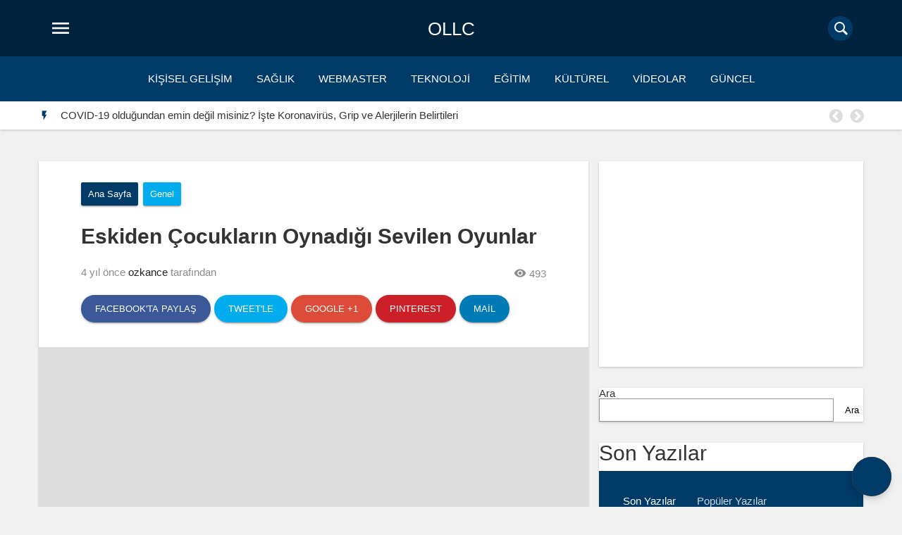

--- FILE ---
content_type: text/html; charset=UTF-8
request_url: https://ollc.net/2021/12/06/eskiden-cocuklarin-oynadigi-sevilen-oyunlar/
body_size: 17890
content:
<!DOCTYPE html>
<html lang="tr">
<head>
  <meta charset="UTF-8">
  <meta http-equiv="X-UA-Compatible" content="IE=edge">
  <meta name="viewport" content="width=device-width, initial-scale=1">
  <!-- The above 3 meta tags *must* come first in the head; any other head content must come *after* these tags -->
  <link rel="profile" href="https://gmpg.org/xfn/11" />
	<link rel="pingback" href="https://ollc.net/xmlrpc.php" />
    <!-- jQuery (necessary for Bootstrap's JavaScript plugins) -->
    <!-- HTML5 shim and Respond.js for IE8 support of HTML5 elements and media queries -->
    <!-- WARNING: Respond.js doesn't work if you view the page via file:// -->
    <!--[if lt IE 9]>
      <script src="https://oss.maxcdn.com/html5shiv/3.7.2/html5shiv.min.js"></scrip
      <script src="https://oss.maxcdn.com/respond/1.4.2/respond.min.js"></script>
    <![endif]-->
    <title>Eskiden Çocukların Oynadığı Sevilen Oyunlar &#8211; OLLC</title>
<meta name='robots' content='max-image-preview:large' />
<script type="text/javascript">
/* <![CDATA[ */
window._wpemojiSettings = {"baseUrl":"https:\/\/s.w.org\/images\/core\/emoji\/15.0.3\/72x72\/","ext":".png","svgUrl":"https:\/\/s.w.org\/images\/core\/emoji\/15.0.3\/svg\/","svgExt":".svg","source":{"concatemoji":"https:\/\/ollc.net\/wp-includes\/js\/wp-emoji-release.min.js?ver=6.6.1"}};
/*! This file is auto-generated */
!function(i,n){var o,s,e;function c(e){try{var t={supportTests:e,timestamp:(new Date).valueOf()};sessionStorage.setItem(o,JSON.stringify(t))}catch(e){}}function p(e,t,n){e.clearRect(0,0,e.canvas.width,e.canvas.height),e.fillText(t,0,0);var t=new Uint32Array(e.getImageData(0,0,e.canvas.width,e.canvas.height).data),r=(e.clearRect(0,0,e.canvas.width,e.canvas.height),e.fillText(n,0,0),new Uint32Array(e.getImageData(0,0,e.canvas.width,e.canvas.height).data));return t.every(function(e,t){return e===r[t]})}function u(e,t,n){switch(t){case"flag":return n(e,"\ud83c\udff3\ufe0f\u200d\u26a7\ufe0f","\ud83c\udff3\ufe0f\u200b\u26a7\ufe0f")?!1:!n(e,"\ud83c\uddfa\ud83c\uddf3","\ud83c\uddfa\u200b\ud83c\uddf3")&&!n(e,"\ud83c\udff4\udb40\udc67\udb40\udc62\udb40\udc65\udb40\udc6e\udb40\udc67\udb40\udc7f","\ud83c\udff4\u200b\udb40\udc67\u200b\udb40\udc62\u200b\udb40\udc65\u200b\udb40\udc6e\u200b\udb40\udc67\u200b\udb40\udc7f");case"emoji":return!n(e,"\ud83d\udc26\u200d\u2b1b","\ud83d\udc26\u200b\u2b1b")}return!1}function f(e,t,n){var r="undefined"!=typeof WorkerGlobalScope&&self instanceof WorkerGlobalScope?new OffscreenCanvas(300,150):i.createElement("canvas"),a=r.getContext("2d",{willReadFrequently:!0}),o=(a.textBaseline="top",a.font="600 32px Arial",{});return e.forEach(function(e){o[e]=t(a,e,n)}),o}function t(e){var t=i.createElement("script");t.src=e,t.defer=!0,i.head.appendChild(t)}"undefined"!=typeof Promise&&(o="wpEmojiSettingsSupports",s=["flag","emoji"],n.supports={everything:!0,everythingExceptFlag:!0},e=new Promise(function(e){i.addEventListener("DOMContentLoaded",e,{once:!0})}),new Promise(function(t){var n=function(){try{var e=JSON.parse(sessionStorage.getItem(o));if("object"==typeof e&&"number"==typeof e.timestamp&&(new Date).valueOf()<e.timestamp+604800&&"object"==typeof e.supportTests)return e.supportTests}catch(e){}return null}();if(!n){if("undefined"!=typeof Worker&&"undefined"!=typeof OffscreenCanvas&&"undefined"!=typeof URL&&URL.createObjectURL&&"undefined"!=typeof Blob)try{var e="postMessage("+f.toString()+"("+[JSON.stringify(s),u.toString(),p.toString()].join(",")+"));",r=new Blob([e],{type:"text/javascript"}),a=new Worker(URL.createObjectURL(r),{name:"wpTestEmojiSupports"});return void(a.onmessage=function(e){c(n=e.data),a.terminate(),t(n)})}catch(e){}c(n=f(s,u,p))}t(n)}).then(function(e){for(var t in e)n.supports[t]=e[t],n.supports.everything=n.supports.everything&&n.supports[t],"flag"!==t&&(n.supports.everythingExceptFlag=n.supports.everythingExceptFlag&&n.supports[t]);n.supports.everythingExceptFlag=n.supports.everythingExceptFlag&&!n.supports.flag,n.DOMReady=!1,n.readyCallback=function(){n.DOMReady=!0}}).then(function(){return e}).then(function(){var e;n.supports.everything||(n.readyCallback(),(e=n.source||{}).concatemoji?t(e.concatemoji):e.wpemoji&&e.twemoji&&(t(e.twemoji),t(e.wpemoji)))}))}((window,document),window._wpemojiSettings);
/* ]]> */
</script>
<style id='wp-emoji-styles-inline-css' type='text/css'>

	img.wp-smiley, img.emoji {
		display: inline !important;
		border: none !important;
		box-shadow: none !important;
		height: 1em !important;
		width: 1em !important;
		margin: 0 0.07em !important;
		vertical-align: -0.1em !important;
		background: none !important;
		padding: 0 !important;
	}
</style>
<link rel='stylesheet' id='wp-block-library-css' href='https://ollc.net/wp-includes/css/dist/block-library/style.min.css?ver=6.6.1' type='text/css' media='all' />
<style id='classic-theme-styles-inline-css' type='text/css'>
/*! This file is auto-generated */
.wp-block-button__link{color:#fff;background-color:#32373c;border-radius:9999px;box-shadow:none;text-decoration:none;padding:calc(.667em + 2px) calc(1.333em + 2px);font-size:1.125em}.wp-block-file__button{background:#32373c;color:#fff;text-decoration:none}
</style>
<style id='global-styles-inline-css' type='text/css'>
:root{--wp--preset--aspect-ratio--square: 1;--wp--preset--aspect-ratio--4-3: 4/3;--wp--preset--aspect-ratio--3-4: 3/4;--wp--preset--aspect-ratio--3-2: 3/2;--wp--preset--aspect-ratio--2-3: 2/3;--wp--preset--aspect-ratio--16-9: 16/9;--wp--preset--aspect-ratio--9-16: 9/16;--wp--preset--color--black: #000000;--wp--preset--color--cyan-bluish-gray: #abb8c3;--wp--preset--color--white: #ffffff;--wp--preset--color--pale-pink: #f78da7;--wp--preset--color--vivid-red: #cf2e2e;--wp--preset--color--luminous-vivid-orange: #ff6900;--wp--preset--color--luminous-vivid-amber: #fcb900;--wp--preset--color--light-green-cyan: #7bdcb5;--wp--preset--color--vivid-green-cyan: #00d084;--wp--preset--color--pale-cyan-blue: #8ed1fc;--wp--preset--color--vivid-cyan-blue: #0693e3;--wp--preset--color--vivid-purple: #9b51e0;--wp--preset--gradient--vivid-cyan-blue-to-vivid-purple: linear-gradient(135deg,rgba(6,147,227,1) 0%,rgb(155,81,224) 100%);--wp--preset--gradient--light-green-cyan-to-vivid-green-cyan: linear-gradient(135deg,rgb(122,220,180) 0%,rgb(0,208,130) 100%);--wp--preset--gradient--luminous-vivid-amber-to-luminous-vivid-orange: linear-gradient(135deg,rgba(252,185,0,1) 0%,rgba(255,105,0,1) 100%);--wp--preset--gradient--luminous-vivid-orange-to-vivid-red: linear-gradient(135deg,rgba(255,105,0,1) 0%,rgb(207,46,46) 100%);--wp--preset--gradient--very-light-gray-to-cyan-bluish-gray: linear-gradient(135deg,rgb(238,238,238) 0%,rgb(169,184,195) 100%);--wp--preset--gradient--cool-to-warm-spectrum: linear-gradient(135deg,rgb(74,234,220) 0%,rgb(151,120,209) 20%,rgb(207,42,186) 40%,rgb(238,44,130) 60%,rgb(251,105,98) 80%,rgb(254,248,76) 100%);--wp--preset--gradient--blush-light-purple: linear-gradient(135deg,rgb(255,206,236) 0%,rgb(152,150,240) 100%);--wp--preset--gradient--blush-bordeaux: linear-gradient(135deg,rgb(254,205,165) 0%,rgb(254,45,45) 50%,rgb(107,0,62) 100%);--wp--preset--gradient--luminous-dusk: linear-gradient(135deg,rgb(255,203,112) 0%,rgb(199,81,192) 50%,rgb(65,88,208) 100%);--wp--preset--gradient--pale-ocean: linear-gradient(135deg,rgb(255,245,203) 0%,rgb(182,227,212) 50%,rgb(51,167,181) 100%);--wp--preset--gradient--electric-grass: linear-gradient(135deg,rgb(202,248,128) 0%,rgb(113,206,126) 100%);--wp--preset--gradient--midnight: linear-gradient(135deg,rgb(2,3,129) 0%,rgb(40,116,252) 100%);--wp--preset--font-size--small: 13px;--wp--preset--font-size--medium: 20px;--wp--preset--font-size--large: 36px;--wp--preset--font-size--x-large: 42px;--wp--preset--spacing--20: 0.44rem;--wp--preset--spacing--30: 0.67rem;--wp--preset--spacing--40: 1rem;--wp--preset--spacing--50: 1.5rem;--wp--preset--spacing--60: 2.25rem;--wp--preset--spacing--70: 3.38rem;--wp--preset--spacing--80: 5.06rem;--wp--preset--shadow--natural: 6px 6px 9px rgba(0, 0, 0, 0.2);--wp--preset--shadow--deep: 12px 12px 50px rgba(0, 0, 0, 0.4);--wp--preset--shadow--sharp: 6px 6px 0px rgba(0, 0, 0, 0.2);--wp--preset--shadow--outlined: 6px 6px 0px -3px rgba(255, 255, 255, 1), 6px 6px rgba(0, 0, 0, 1);--wp--preset--shadow--crisp: 6px 6px 0px rgba(0, 0, 0, 1);}:where(.is-layout-flex){gap: 0.5em;}:where(.is-layout-grid){gap: 0.5em;}body .is-layout-flex{display: flex;}.is-layout-flex{flex-wrap: wrap;align-items: center;}.is-layout-flex > :is(*, div){margin: 0;}body .is-layout-grid{display: grid;}.is-layout-grid > :is(*, div){margin: 0;}:where(.wp-block-columns.is-layout-flex){gap: 2em;}:where(.wp-block-columns.is-layout-grid){gap: 2em;}:where(.wp-block-post-template.is-layout-flex){gap: 1.25em;}:where(.wp-block-post-template.is-layout-grid){gap: 1.25em;}.has-black-color{color: var(--wp--preset--color--black) !important;}.has-cyan-bluish-gray-color{color: var(--wp--preset--color--cyan-bluish-gray) !important;}.has-white-color{color: var(--wp--preset--color--white) !important;}.has-pale-pink-color{color: var(--wp--preset--color--pale-pink) !important;}.has-vivid-red-color{color: var(--wp--preset--color--vivid-red) !important;}.has-luminous-vivid-orange-color{color: var(--wp--preset--color--luminous-vivid-orange) !important;}.has-luminous-vivid-amber-color{color: var(--wp--preset--color--luminous-vivid-amber) !important;}.has-light-green-cyan-color{color: var(--wp--preset--color--light-green-cyan) !important;}.has-vivid-green-cyan-color{color: var(--wp--preset--color--vivid-green-cyan) !important;}.has-pale-cyan-blue-color{color: var(--wp--preset--color--pale-cyan-blue) !important;}.has-vivid-cyan-blue-color{color: var(--wp--preset--color--vivid-cyan-blue) !important;}.has-vivid-purple-color{color: var(--wp--preset--color--vivid-purple) !important;}.has-black-background-color{background-color: var(--wp--preset--color--black) !important;}.has-cyan-bluish-gray-background-color{background-color: var(--wp--preset--color--cyan-bluish-gray) !important;}.has-white-background-color{background-color: var(--wp--preset--color--white) !important;}.has-pale-pink-background-color{background-color: var(--wp--preset--color--pale-pink) !important;}.has-vivid-red-background-color{background-color: var(--wp--preset--color--vivid-red) !important;}.has-luminous-vivid-orange-background-color{background-color: var(--wp--preset--color--luminous-vivid-orange) !important;}.has-luminous-vivid-amber-background-color{background-color: var(--wp--preset--color--luminous-vivid-amber) !important;}.has-light-green-cyan-background-color{background-color: var(--wp--preset--color--light-green-cyan) !important;}.has-vivid-green-cyan-background-color{background-color: var(--wp--preset--color--vivid-green-cyan) !important;}.has-pale-cyan-blue-background-color{background-color: var(--wp--preset--color--pale-cyan-blue) !important;}.has-vivid-cyan-blue-background-color{background-color: var(--wp--preset--color--vivid-cyan-blue) !important;}.has-vivid-purple-background-color{background-color: var(--wp--preset--color--vivid-purple) !important;}.has-black-border-color{border-color: var(--wp--preset--color--black) !important;}.has-cyan-bluish-gray-border-color{border-color: var(--wp--preset--color--cyan-bluish-gray) !important;}.has-white-border-color{border-color: var(--wp--preset--color--white) !important;}.has-pale-pink-border-color{border-color: var(--wp--preset--color--pale-pink) !important;}.has-vivid-red-border-color{border-color: var(--wp--preset--color--vivid-red) !important;}.has-luminous-vivid-orange-border-color{border-color: var(--wp--preset--color--luminous-vivid-orange) !important;}.has-luminous-vivid-amber-border-color{border-color: var(--wp--preset--color--luminous-vivid-amber) !important;}.has-light-green-cyan-border-color{border-color: var(--wp--preset--color--light-green-cyan) !important;}.has-vivid-green-cyan-border-color{border-color: var(--wp--preset--color--vivid-green-cyan) !important;}.has-pale-cyan-blue-border-color{border-color: var(--wp--preset--color--pale-cyan-blue) !important;}.has-vivid-cyan-blue-border-color{border-color: var(--wp--preset--color--vivid-cyan-blue) !important;}.has-vivid-purple-border-color{border-color: var(--wp--preset--color--vivid-purple) !important;}.has-vivid-cyan-blue-to-vivid-purple-gradient-background{background: var(--wp--preset--gradient--vivid-cyan-blue-to-vivid-purple) !important;}.has-light-green-cyan-to-vivid-green-cyan-gradient-background{background: var(--wp--preset--gradient--light-green-cyan-to-vivid-green-cyan) !important;}.has-luminous-vivid-amber-to-luminous-vivid-orange-gradient-background{background: var(--wp--preset--gradient--luminous-vivid-amber-to-luminous-vivid-orange) !important;}.has-luminous-vivid-orange-to-vivid-red-gradient-background{background: var(--wp--preset--gradient--luminous-vivid-orange-to-vivid-red) !important;}.has-very-light-gray-to-cyan-bluish-gray-gradient-background{background: var(--wp--preset--gradient--very-light-gray-to-cyan-bluish-gray) !important;}.has-cool-to-warm-spectrum-gradient-background{background: var(--wp--preset--gradient--cool-to-warm-spectrum) !important;}.has-blush-light-purple-gradient-background{background: var(--wp--preset--gradient--blush-light-purple) !important;}.has-blush-bordeaux-gradient-background{background: var(--wp--preset--gradient--blush-bordeaux) !important;}.has-luminous-dusk-gradient-background{background: var(--wp--preset--gradient--luminous-dusk) !important;}.has-pale-ocean-gradient-background{background: var(--wp--preset--gradient--pale-ocean) !important;}.has-electric-grass-gradient-background{background: var(--wp--preset--gradient--electric-grass) !important;}.has-midnight-gradient-background{background: var(--wp--preset--gradient--midnight) !important;}.has-small-font-size{font-size: var(--wp--preset--font-size--small) !important;}.has-medium-font-size{font-size: var(--wp--preset--font-size--medium) !important;}.has-large-font-size{font-size: var(--wp--preset--font-size--large) !important;}.has-x-large-font-size{font-size: var(--wp--preset--font-size--x-large) !important;}
:where(.wp-block-post-template.is-layout-flex){gap: 1.25em;}:where(.wp-block-post-template.is-layout-grid){gap: 1.25em;}
:where(.wp-block-columns.is-layout-flex){gap: 2em;}:where(.wp-block-columns.is-layout-grid){gap: 2em;}
:root :where(.wp-block-pullquote){font-size: 1.5em;line-height: 1.6;}
</style>
<script type="text/javascript" src="https://ollc.net/wp-includes/js/jquery/jquery.min.js?ver=3.7.1" id="jquery-core-js"></script>
<script type="text/javascript" src="https://ollc.net/wp-includes/js/jquery/jquery-migrate.min.js?ver=3.4.1" id="jquery-migrate-js"></script>
<script type="text/javascript" id="simple-likes-public-js-js-extra">
/* <![CDATA[ */
var simpleLikes = {"ajaxurl":"https:\/\/ollc.net\/wp-admin\/admin-ajax.php","like":"Like","unlike":"Unlike"};
/* ]]> */
</script>
<script type="text/javascript" src="https://ollc.net/wp-content/themes/gmedia/dist/js/simple-likes-public.js?ver=0.5" id="simple-likes-public-js-js"></script>
<link rel="https://api.w.org/" href="https://ollc.net/wp-json/" /><link rel="alternate" title="JSON" type="application/json" href="https://ollc.net/wp-json/wp/v2/posts/63" /><link rel="canonical" href="https://ollc.net/2021/12/06/eskiden-cocuklarin-oynadigi-sevilen-oyunlar/" />
<link rel='shortlink' href='https://ollc.net/?p=63' />
<link rel="alternate" title="oEmbed (JSON)" type="application/json+oembed" href="https://ollc.net/wp-json/oembed/1.0/embed?url=https%3A%2F%2Follc.net%2F2021%2F12%2F06%2Feskiden-cocuklarin-oynadigi-sevilen-oyunlar%2F" />
<link rel="alternate" title="oEmbed (XML)" type="text/xml+oembed" href="https://ollc.net/wp-json/oembed/1.0/embed?url=https%3A%2F%2Follc.net%2F2021%2F12%2F06%2Feskiden-cocuklarin-oynadigi-sevilen-oyunlar%2F&#038;format=xml" />
<!-- Bu tema kanthemes.com tarafından ücretsiz olarak paylaşılmıştır. --><style type="text/css">
</style>
	
</head>
<body class="post-template-default single single-post postid-63 single-format-standard">
<link href="https://fonts.googleapis.com/icon?family=Material+Icons" rel="stylesheet">
	<link rel="stylesheet" type="text/css" href="https://ollc.net/wp-content/themes/gmedia/style.css"/>
	<link rel="stylesheet" type="text/css" href="https://ollc.net/wp-content/themes/gmedia/dist/slick/slick.css"/>
	<link rel="stylesheet" type="text/css" href="https://ollc.net/wp-content/themes/gmedia/dist/slick/slick-theme.css"/>
<header id="headerAll">
	<div id="header">
		<div class="container">
			<div class="row">
		
					
									<div class="menu-icon pull-left">
						<a href="#" id="hamburger-icon" class="buton-md more waves-effect" title="Menu">
							<i class="material-icons md-light"></i>
						</a>
					</div>
								
										<div class="logo pull-center">
						<h1 class="logoyok"><a class="logo-yok" href="https://ollc.net/" title="OLLC">OLLC</a></h1>
						</div>
					
					<div class="pull-right arama">
												<form  method="get" action="https://ollc.net/" class="search-bar">
							<input name="s" type="text" >
							<label>Arama</label>
							<span class="icon">
							  <i class="circle"></i>
							  <i class="line1"></i>
							  <i class="line2"></i>
							</span>
						</form>
				</div>
			</div>
		</div> 
	</div> 
	<div class="secondary-navbar">
		<div class="container">
			<div class="row">
				<div class="sec-menu-icon">
					<button class="waves-effect"><i class="material-icons md-light"></i></button> Menü
				</div>
				<div class="menu-ana-menu-container"><ul id="menu-ana-menu" class="secondaryheader"><li id="menu-item-115" class="menu-item menu-item-type-taxonomy menu-item-object-category menu-item-115"><a href="https://ollc.net/category/kisisel-gelisim/">Kişisel Gelişim</a></li>
<li id="menu-item-116" class="menu-item menu-item-type-taxonomy menu-item-object-category menu-item-116"><a href="https://ollc.net/category/saglik/">Sağlık</a></li>
<li id="menu-item-117" class="menu-item menu-item-type-taxonomy menu-item-object-category menu-item-117"><a href="https://ollc.net/category/webmaster/">Webmaster</a></li>
<li id="menu-item-118" class="menu-item menu-item-type-taxonomy menu-item-object-category menu-item-118"><a href="https://ollc.net/category/teknoloji/">Teknoloji</a></li>
<li id="menu-item-119" class="menu-item menu-item-type-taxonomy menu-item-object-category menu-item-119"><a href="https://ollc.net/category/egitim/">Eğitim</a></li>
<li id="menu-item-120" class="menu-item menu-item-type-taxonomy menu-item-object-category menu-item-120"><a href="https://ollc.net/category/kulturel/">Kültürel</a></li>
<li id="menu-item-121" class="menu-item menu-item-type-taxonomy menu-item-object-category menu-item-121"><a href="https://ollc.net/category/videolar/">Videolar</a></li>
<li id="menu-item-122" class="menu-item menu-item-type-taxonomy menu-item-object-category menu-item-122"><a href="https://ollc.net/category/guncel/">Güncel</a></li>
</ul></div>			</div>
		</div>
	</div>
		<div class="sondakika">
	<div class="container">
		<div class="row">
			<div class="sondakika-items">
				<div class="sondakika-label pull-left">
					<i class="material-icons">&#xE3E7;</i>
				</div>
											<div class="autoplay sondakika-item-group">
																	<div class="sondakika-item">
										<h2 class="entry-title"><a href="https://ollc.net/2021/12/06/covid-19-oldugundan-emin-degil-misiniz-iste-koronavirus-grip-ve-alerjilerin-belirtileri/" rel="bookmark" title="COVID-19 olduğundan emin değil misiniz? İşte Koronavirüs, Grip ve Alerjilerin Belirtileri">COVID-19 olduğundan emin değil misiniz? İşte Koronavirüs, Grip ve Alerjilerin Belirtileri</a></h2>
									</div>
																	<div class="sondakika-item">
										<h2 class="entry-title"><a href="https://ollc.net/2021/12/06/koronavirus-hakkinda-her-sey/" rel="bookmark" title="KORONAVİRÜS HAKKINDA HER ŞEY">KORONAVİRÜS HAKKINDA HER ŞEY</a></h2>
									</div>
																	<div class="sondakika-item">
										<h2 class="entry-title"><a href="https://ollc.net/2021/12/06/phpmyadmin-sifremi-unuttum-ne-yapmaliyim/" rel="bookmark" title="PhpMyAdmin Şifremi unuttum ne yapmalıyım?">PhpMyAdmin Şifremi unuttum ne yapmalıyım?</a></h2>
									</div>
																	<div class="sondakika-item">
										<h2 class="entry-title"><a href="https://ollc.net/2021/12/06/linux-ubuntu-grub-rescue-sorunu-ve-koklu-cozum/" rel="bookmark" title="Linux / Ubuntu Grub rescue sorunu ve köklü çözüm">Linux / Ubuntu Grub rescue sorunu ve köklü çözüm</a></h2>
									</div>
																	<div class="sondakika-item">
										<h2 class="entry-title"><a href="https://ollc.net/2021/12/06/arktik-uzerindeki-en-buyuk-ozon-deligi-kapandi/" rel="bookmark" title="Arktik üzerindeki en büyük ozon deliği kapandı.">Arktik üzerindeki en büyük ozon deliği kapandı.</a></h2>
									</div>
																	<div class="sondakika-item">
										<h2 class="entry-title"><a href="https://ollc.net/2021/12/06/yuz-maskesi-nasil-dogru-kullanilir/" rel="bookmark" title="Yüz Maskesi Nasıl Doğru Kullanılır?">Yüz Maskesi Nasıl Doğru Kullanılır?</a></h2>
									</div>
															</div>
							</div>
		</div>
	</div>
</div>
	</header>
		<div class="navbar">
			<div id="navbar-top" style="background: #fff url()no-repeat center center/cover">
				<div class="navbar-header">
					<h1><a href="https://ollc.net/" title="OLLC">OLLC</a></h1>
				</div>
				<div class="navbar-close">
					<button class="close-button btn circle waves-effect waves-light"><i class="material-icons"></i></button>
				</div>
			</div>
			<div class="divider"></div>
			 <div class="navbar-mid"><ul id="menu-acilir-menu" class="header-menu"><li id="menu-item-123" class="menu-item menu-item-type-taxonomy menu-item-object-category menu-item-123"><a href="https://ollc.net/category/egitim/">Eğitim</a></li>
<li id="menu-item-124" class="menu-item menu-item-type-taxonomy menu-item-object-category current-post-ancestor current-menu-parent current-post-parent menu-item-124"><a href="https://ollc.net/category/genel/">Genel</a></li>
<li id="menu-item-125" class="menu-item menu-item-type-taxonomy menu-item-object-category menu-item-125"><a href="https://ollc.net/category/guncel/">Güncel</a></li>
<li id="menu-item-126" class="menu-item menu-item-type-taxonomy menu-item-object-category menu-item-126"><a href="https://ollc.net/category/kisisel-gelisim/">Kişisel Gelişim</a></li>
<li id="menu-item-127" class="menu-item menu-item-type-taxonomy menu-item-object-category menu-item-127"><a href="https://ollc.net/category/kulturel/">Kültürel</a></li>
<li id="menu-item-128" class="menu-item menu-item-type-taxonomy menu-item-object-category menu-item-128"><a href="https://ollc.net/category/metafizik/">Metafizik</a></li>
<li id="menu-item-129" class="menu-item menu-item-type-taxonomy menu-item-object-category menu-item-129"><a href="https://ollc.net/category/saglik/">Sağlık</a></li>
<li id="menu-item-130" class="menu-item menu-item-type-taxonomy menu-item-object-category menu-item-130"><a href="https://ollc.net/category/teknoloji/">Teknoloji</a></li>
<li id="menu-item-131" class="menu-item menu-item-type-taxonomy menu-item-object-category menu-item-131"><a href="https://ollc.net/category/videolar/">Videolar</a></li>
<li id="menu-item-132" class="menu-item menu-item-type-taxonomy menu-item-object-category menu-item-132"><a href="https://ollc.net/category/webmaster/">Webmaster</a></li>
</ul></div>			        <div class="navbar-footer">

				<a rel="noreferrer noopener nofollow" target="_blank" href="https://www.kanthemes.com/" title="Kaliteli ve SEO Uyumlu Türkçe Wordpress Temaları">Wordpress Tema</a>

			 </div>
       		</div>
<div class="entry-top-fixed">
<div class="container">
<div class="row">
<div class="pull-left">
	<div class="menu-icon pull-left">
		<a href="#" id="hamburger-icon" class="buton-md more waves-effect" title="Menu">
			<i class="material-icons">menu</i>
		</a>
	</div>
<h1 class="entry-title">Eskiden Çocukların Oynadığı Sevilen Oyunlar</h1>
</div>
<div class="pull-right">
<span class="sl-wrapper"><a href="https://ollc.net/wp-admin/admin-ajax.php?action=process_simple_like&nonce=eb33715db0&post_id=63&disabled=true&is_comment=0" class="sl-button sl-button-63" data-nonce="eb33715db0" data-post-id="63" data-iscomment="0" title="Like"><i class="material-icons"></i><span class="sl-count">142</span></a><span id="sl-loader"></span></span></div>
</div>
</div>
</div>
<main id="main" role="main">
<div class="container">
    <div class="row">
				<div class="clearfix"></div>
		<div class="content col-md-8" id="mains">
			<div class="row">
				<article class="post-63 post type-post status-publish format-standard hentry category-genel">
					<div class="content-area">
						<header class="entry-header">
						<div class="entry-title-box">
							<ol id='breadcrumbs' itemscope itemtype='https://schema.org/BreadcrumbList'><li itemprop="itemListElement" itemscope itemtype="https://schema.org/ListItem" class="root"><a itemprop="item" class="active waves-effect btn" href="https://ollc.net"><span itemprop="name">Ana Sayfa</span></a><meta itemprop="position" content="1" /></li><li itemprop="itemListElement" itemscope itemtype="https://schema.org/ListItem">
					<a class="waves-effect waves-light btn twitter" href="https://ollc.net/category/genel/" itemprop="item"><span itemprop="name">Genel</span></a>
					<meta itemprop="position" content="2" />
				</li></ol>							<h1 class="entry-title">Eskiden Çocukların Oynadığı Sevilen Oyunlar</h1>
							<div class="entry-title-meta">
								<span class="entry-time timestamp"><time class="updated" datetime="2021-12-06T01:15:07+03:00">4 yıl önce</time></span>
								<a class="fn" rel="author" href="https://ollc.net/author/ozkance/">ozkance</a> tarafından
								<div class="pull-right">
									<i class="material-icons md-18">&#xE417;</i> 493								</div>
							</div>
							<div id="share" class="sharePost">
	<ul>
		<li><a class="btn waves-effect facebook" href="https://www.facebook.com/sharer/sharer.php?u=https://ollc.net/2021/12/06/eskiden-cocuklarin-oynadigi-sevilen-oyunlar/">Facebook'ta Paylaş</a></li>
		<li><a class="btn waves-effect twitter" href="https://www.twitter.com/intent/tweet?text=Eskiden Çocukların Oynadığı Sevilen Oyunlar via https://ollc.net/2021/12/06/eskiden-cocuklarin-oynadigi-sevilen-oyunlar/">Tweet'le</a></li>
		<li><a class="btn waves-effect google-plus" href="https://plus.google.com/share?url=https://ollc.net/2021/12/06/eskiden-cocuklarin-oynadigi-sevilen-oyunlar/">Google +1</a></li>
		<li><a class="btn waves-effect pinterest" href="https://pinterest.com/pin/create/button/?url=&media=&description=https://ollc.net/2021/12/06/eskiden-cocuklarin-oynadigi-sevilen-oyunlar/">Pınterest</a></li>
		<li><a class="btn waves-effect linkedin" href="https://mail.google.com/mail/u/0/?view=cm&fs=1&to&su=LeTekno: Eskiden Çocukların Oynadığı Sevilen Oyunlar&body=Bu yazıyı okumalısın https://ollc.net/2021/12/06/eskiden-cocuklarin-oynadigi-sevilen-oyunlar/ - kanthemes.com aracılığıyla&ui=2&tf=1">Mail</a></li>
	</ul>
</div>						</div>
												<div class="entry-image">
							<a href='https://ollc.net/2021/12/06/eskiden-cocuklarin-oynadigi-sevilen-oyunlar/' title='Eskiden Çocukların Oynadığı Sevilen Oyunlar'><img class="img-responsive" src="https://ollc.net/wp-content/themes/gmedia/images/thumbnail.png" alt="Eskiden Çocukların Oynadığı Sevilen Oyunlar" width='780' height='360' /></a>
						</div>
													<button class="btn more waves-effect"><span class="sl-wrapper"><a href="https://ollc.net/wp-admin/admin-ajax.php?action=process_simple_like&nonce=eb33715db0&post_id=63&disabled=true&is_comment=0" class="sl-button sl-button-63" data-nonce="eb33715db0" data-post-id="63" data-iscomment="0" title="Like"><i class="material-icons"></i><span class="sl-count">142</span></a><span id="sl-loader"></span></span></button>
						</header>
						
												
						<div class="entry entry-content">
														
<p></p>



<p><strong><em>YÖRESEL OYUNLAR</em></strong></p>



<p><strong>Bu sayfayı ziyaret edip de aşağıda detayları anlatılan oyunlardan oynayan acaba kaç kişi vardır? Televizyon icat edilmeden önce insanlar, en azından Yayalarlı insanlar bu oyunlarla eğlenirdi. Talk Show’cular yoktu o zaman. Çoğu unutuldu, ya da unutulmaya yüz tuttu. Belki birileri bu oyunları hala oynuyordur? Ya da oynamayı istiyordur? Hatırlamak ve hatırlatmak için aldık aşağıda, bildiğimiz kadarıyla anlattık.</strong></p>



<p><strong>KİBRİT KABI:</strong>&nbsp;Eskiden çocuklar kibrit kutularının resimli yüzleri yırtılarak kartlar oluşturulur ve oyunlar oynarlardı. Bu kartlarla 2 tür oyun oynanmakta idi. Birincisi 2 kişi ile oynanır ve kartlar karıştırılıp sırayla basılırdı. (bir çeşit pişti gibi ama vale yok.) Aynı resimli kart rastlarsa yerdeki kartları alırdı. İkinci oyun ise bir duvardan 70-80 cm yükseklikten kartlar duvara yaslayarak tutulur ve el çekilir, kart yere düşerdi. Diğer oyuncu ise aynı atış noktasından kendi kartını bırakırdı. Bırakılan kart diğer kartlardan birinin üzerinde kalırsa, yerdeki tüm kartlar o kartı atan oyuncunun onurdu.</p>



<p><strong>BİLYELİ ARABA</strong>: Bir dönem çok meşhur olan bir oyuncaktı. Tabii ki marketten yada oyuncakçıdan alınmaz, mühendislik kabiliyeti olanlar kendileri yaparlardı.&nbsp;Bu arabalarla yarışlar yapılırdı. Bu yarış parkuru daha çok köyden gocagöle giden hafif eğimli yol ile Cabarların oradan Dübekönü’ne inen yol idi. Yukarıda da söylediğimiz gibi biraz mühendislik kabiliyeti gerektirdiğinden ya büyüklerden yardım almak gerekiyordu ya da yaşça büyük çocukların oynayabileceği bir oyuncaktı. Yapılışı: 4 sopa,&nbsp;oturmaya yetecek kadar tahta, 3 bilye (rulman) (2’si aynı büyüklükte biri diğerlerinden farklı olabilir, büyük olması tercih sebebidir)&nbsp;&nbsp;ile bunları birbirine tutturacak kadar çivi bu oyuncak yapımı için yeterli idi. Bu 4 sopanın&nbsp;birisine büyük bilye takılır ve sopanın ortasına kadar bilye indirilir. Ama bu sopa bilyeye biraz zor geçmeli ki çabuk çıkmasın. Bu ön teker vazifesi görür. Bilyenin dağından solundan uzanan sopa ise dümen niyetine kullanılır.&nbsp;Diğer bir sopaya ise kalan 2 bilye takılır. Bunlar arka teker vazifesi görürler.Bu iki sopa diğer kullanılmayan 2 sopa ile birleştirilir ve tahtalar son kullanılan sopaların üzerine oturmaya uygun şekilde çiviyle tutturulur. Böylece 3 tekerlekli bir oyuncak ortaya çıkardı.</p>



<p><strong>UÇURTMA:</strong>&nbsp;Uçurtma yapmak ve uçurmak da eskiden çokça oynanan bir oyundu. Daha çok ilk bahar ve sonbaharda (rüzgarlı olması nedeniyle) oynanırdı. Uçurtmalar şimdiki gibi renkli şekilli değildi. Naylon poşetlerden, tütün naylonlarından elle yapılır ve genellikle 6’gen olurdu. Bu uçurtmalar daha çok harman yerlerinde uçurulurdu. Uçurtmanın düzgün uçması ve yükseğe çıkması itibar kaynağı idi. Rüzgar yetersiz gelince koşturarak uçurmak bir başka çözümdü.</p>



<p><strong>KEMİK:</strong>Özellikle mehtaplı gecelerde oynanan bu oyunda çocuklar iki gruba bölünürler. Gruplardan birisi diyelim ki “A” grubu, diğeri “B” grubu adını alır. Bir merkez belirlenir ve bir&nbsp;<strong>taş</strong>&nbsp;dikilir. Küçük beyaz bir kemik bulunur. Oyunculardan bir grup bu kemiği bir yere atar, ay ışığında her iki grup da bu kemiği aramaya koyulur. Kemiği önce bulan gruptan örneğin A grubu bulduysa, “A grubu B’ye bindiii” diye bağırır. A grubuna dahil olanlar, B grubundan kimi yakalarlarsa sırtına binerek kendilerini merkezdeki taşa kadar taşıtırlar. Yakalanmadan merkeze kadar koşanlar ise rakiplerini taşımaktan kurtulurlar. Oyun böylece sürüp gider.</p>



<p><strong>YÜZÜK</strong><strong>:&nbsp;</strong>Kış geceleri kadınlı erkekli erişkin grupları tarafından oynanan bir oyundur. Oyuna katılanlar iki gruba ayrılırlar, her gruptan bir kişi seçilir. Yazı tura atarak oyuna kimin başlayacağı belirlenir. Düz bir zeminde 10-12 parça çorap veya mendil serilir. Bunların birisinin altına gruptan 1 oyuncu tarafından yüzük saklanır. Diğer tarafın oyuncularından birisinden yüzüğün hangi parçanın (çorap veya mendil) altında olduğunu bilmesi istenir. Bulamazsa sıra aynı gruptan bir sonraki oyuncuya geçer. Yüzük bulunduğunda kaç parça örtü varsa o grubun hesabına o kadar puan yazılır. İlk açan kişi yüzüğü bulursa 20 puan alır. Önceden belirlenen 200-300 gibi bir puana ilk erişen grup oyunu kazanır. Kaybeden ekip diğer ekibe ziyafet vermek ya da başka bir isteklerini yerine getirmek durumundadır.</p>



<p><strong>ÇELİK ÇOMAK</strong>: 75-80cm uzunluğunda bir sopa [çomak) ve 20-25cm uzunluğunda küçük bir sopa (Çelik) ile oynanır. Küçük sopa yerde açılan küçük bir çukura dengeli bir biçimde konur. Çomakla altından karşıdaki kişiye olanca hızıyla atılır. Karşıdaki kişi çeliği yakalarsa atan kişi değişir. Yakalayamazsa çeliği yerden alır kazılan çukura doğru eliyle atar, ebe ise çeliği çukura yanaştırmamak için elindeki çomakla vurmaya çalışır. Attığı çelik çukura ne kadar uzakta olduğu çomakla ölçülür, bu mesafe bir çomak boyu ise ebe sayı alır, değilse ebe yer değişir. Bu sayıları neticesinde kararlaştırılan ceza verilir.</p>



<p><strong>GÖMME ÇELİK: </strong>Beş&nbsp;altı çocuk tarafından dışarıda yumuşak toprak zeminde oynanan bir oyundur. Her bir çocuk oyun alanında kendine bir köşe belirler. Tüm çocukların ellerinde birer sopa bulunur. Ayrıca tek bir küçük sopa da (çelik) vardır. Bir çocuk başka bir çocuğa çeliği atar, o da elindeki sopayla çeliği çeler. Çeliği atan çocuk çeliği almak için koşarken diğer çocuklar onun köşesine çukur kazıp sopalarını dikmeye çalışırlar. Çeliği kapan çocuk da arkadaşlarının boş köşelerine çeliği bırakmaya çalışır. Herkes hem sopasını dikip hem de kendi köşesini korumaya çalışırken sopasını dikemeyen ya da köşesine çelik bırakılan çocuk bir sonraki oyunda çeliği atacaktır. Oyun sonunda belirlenen derinliğe ulaşan çukura (örneğin 30-40 cm), o köşeyi korumakla görevli oyuncu indirilir. Çukurun kenarında biriken topraklar içinde oyuncu olduğu halde doldurulur ve sıkıştırılır. Oyuncu burada tek başına bırakılır ve ona oradan çıkması için kimse yardımcı olmaz.</p>



<p><strong>UZUN EŞŞEK</strong>:(Bu oyunu büyüklerde oynayabilir) 4 ve daha fazla insanla oynanır.Ebeler 90 derece eğilip birbirine kenetlenir.En baştaki oyuncu, ayakta ve bir ağaca yada duvara yaslanmış durumdadır.Diğerleri karşıdan koşarak diğerlerinin sırtına binerler.Ve mani okuyarak 1 den 5 e kadar bir rakam tutarlar.Diğerleri rakamı bilirse yer değiştirilir.</p>



<p><strong>KAZIK</strong>:Ağaçtan yapılmış kazıklar çamur ve çukur bir bölgeye saplanarak oynanır.Çamura saplanmış kazığı hem çamura saplayıp, hem deviren kazığı kazanı.Diğer oyuncu başka bir kazıkla oyuna devam eder.</p>



<p><strong>İP ATLAMA</strong>: Uzunca bir ipin uçlarından iki kişi tutarak düzenli bir biçimde ve yükseklikte sallarken diğerleri belli hareketlerle ipin yere indiği noktada üzerinden sıçrarlar. Ayağı ipe takılan ya da atlayamayan ipi sallayanlardan birinin yerine geçer. Oyun bu şekilde devam eder.</p>



<p><strong>İSTOP (STOP):</strong>&nbsp;Ebe kişi topu havaya atar ve oynayanlardan birinin ismini söyler. İsmi söylenen oyuncu topa doğru koşarken, diğerleri kaçmaya başlar. Adı söylenen kişi topu yere düşmeden yakalamaya çalışır. Topu yakaladığında “istop” diye bağırır. Bağırır bağırmaz, diğer oyuncular bulundukları yerlerde durmak zorundadırlar. Daha sonra topu yakalayan kişi topu oyunculardan birine doğru fırlatır, eğer vurmayı başarırsa oyunu kazanır</p>



<p><strong>MENDİL KAPMACA</strong>: Genellikle okulda öğretmenin gözetimi ve hakemliğinde oynanan bir oyundur.Çocuklar iki gruba ayrılır, arada belli bir mesafe bırakarak karşılıklı olarak yerlerini alırlar. Her oyuncunun rakibi karşısındaki oyuncudur. Bu iki grubun tam ortasında bir çocuk elinde mendille durur. Hakemin işaretiyle en baştan birinci sıradaki çocuklar mendili alıp kendi gruplarının bulunduğu yere rakibine yakalanmadan kaçırmaya çalışır. Eğer rakibine yakalanmadan mendili kaçırırsa rakip oyuncu kazanan grubun tarafına geçer. Mendili eline alan oyuncu rakibi tarafından yakalanırsa, bu durumda yakalayan kazanmış olur. Yakalanan oyuncu karşı takımın saflarına katılır. Tüm oyuncular birer kez yarıştıktan sonra takımların bulunduğu yerdeki oyuncular sayılır. En çok oyuncusu olan (kazanan rakibiyle kendi takımına geçtiğinden) takım yarışmayı kazanmış sayılır.</p>



<p><strong>ÇEMBER YARIŞI</strong>: Uzun ve kalın bir telin ucu halka şekline kıvırıp bir çemberin dışına geçirilir. Uzun telin diğer ucunu tutarak ayakta yürürüz. Yürüyünce çemberde önümüzde istediğimiz yönde yuvarlanır. Yuvarlanan çemberle en çok yol alan kazanır.</p>



<p><strong>ORTADA ŞIÇAN</strong>: Üç kişiyle oynanıp, iki kişi kenarda, bir kişi ortada olup, kenardakiler topu atıp ortadaki kişi almaya çalışır.</p>



<p><strong>BİRDİR BİR</strong>: Oyuncular belli aralıklarla eğilirler. Bir kişi baştan başlayarak herkesin üstünden atlamaya çalışır. Bu sırada atladığı kişi devrilmeden durabildiyse sıra ondadır ve atlamaya başlar. Atlayarak &nbsp;sona kadar giden kişi çömelir ve atlamadan başa döndüklerinde o takım kazanmış olur. Eğer, ilk baştaki atlayamazsa atlayana kadar devam eder.</p>



<p><strong>BEŞTAŞ:</strong>&nbsp;İki kişiyle oynanır. Oyunun malzemesi 5 adet misket büyüklüğünde yuvarlak taştır. Oyuna başlayan oyuncu&nbsp;<strong>beş</strong>&nbsp;taşı iki avucunun içine alıp salladıktan sonra yere bırakır. İçlerinden bir tanesini eline aldıktan sonra havaya fırlatır, aynı anda yerdeki taşları birini yerden avuçla alır ve aynı eliyle yukarıya fırlattığı taşı tutar. Önce tüm taşları birer birer; ikinci turda ikişer ikişer; daha sonra üçünü bir, diğerini tek olarak alır. Sonunda da yerdeki dört taşın hepsini bir defa da alır. Sonra bir elinin baş ve orta parmaklarını yere koyarak bir köprü yapar, diğer eliyle taşları yere fırlatır. İçlerinden birini eline alır ve onu yine havaya atarken yerdeki taşları anlaşmalarına göre ( iki ya da üç ) hamlede eliyle kurduğu köprünün altından geçirir. Hepsini geçirdiğinde oyunu kazanır. Bunları yaparken havaya fırlattığı taşı düşürürse, ya da yerdeki taşları alırken diğerlerine temas ederse oyun sırası diğer oyuncuya geçer.</p>



<p><strong>DOKUZ&nbsp;KİREMİT</strong>: Farklı büyüklükte&nbsp;<strong>dokuz</strong>&nbsp;<strong>taş</strong>&nbsp;(kayrak taşı) üst üste konulur. İki grupla oynanır. Bir grup taşları bekler, diğer grup elemanları sıra ile bezden sarılarak yapılmış yumruk büyüklüğünde bir topu &nbsp;atarak taşları devirmeye çalışır. Yığından&nbsp;<strong>taş</strong>&nbsp;yıkmayı başardıkları zaman kaçarlar. Bekçi olan grubun elemanları topu aralarında birbirlerine atarak kaçanları vurmaya çalışırlar. &nbsp;Vurulan oyundan çıkar. Kaçan grup elemanlarının hepsi vurulmadan taşları tekrar yığmayı başarırlarsa çul yapmış sayılırlar ve oyun yeniden başlar</p>



<p><strong>GOGA</strong>: Ortaya bir büyük taş parçası konulur ve üzerine çakıl taşı yerleştirilir. Her oyuncu eline büyük taşlar alır ve uzak mesafeden büyük taş parçasının üzerindeki çakıl taşını düşürmek için atış yapar. Taşı düşüren oyuncu ebeye yakalanmadan taşını alıp sırasına geçmek zorunda. Ancak ebe düşen çakıl taşını almadan kimseyi yakalayamaz. Bazen kafalar yarılsa da heyecanlı bir oyundu.</p>



<p><strong>SAKLAMBAÇ</strong>: Bir kişi ebe olup sesli olarak sayı sayar. Bu arada diğerleri saklanır.Ebe saymasını bitirdiyse dolaşıp bulduğu kişileri sobe diyerek belirtir.</p>



<p><strong>KÖREBE</strong>: Bir kişi ebe olup gözleri bağlanır, Bu arada diğerleri ebeye yakalanmamaya çalışır. Ebe bir oyuncuyu yakalarsa, yakalanan kişi ebe olur.</p>



<p><strong>ŞAKA (MİSKET-BİLYE)</strong>: Küçük cam topları ile çok çeşitli oyunları vardır. Bunların en bilineni HAMPA, VARGEL’dir. Hepsinde amaç karşı oyuncunun misketini almaktır.</p>



<p><strong>SALLANGIÇ (SALINCAK)</strong>: Eskiden özellikle bayramlarda, köyün sembolü haline gelen Çamın üstünde, (bahse konu bu tepe köyün Sivaslı tarafından girişinde ve büyükçe bir çam ağacının bulunduğu bir yerdi. Bugün bile hala bu isimle adlandırılır. Burada bulunan o çam ağacı bir şimşek çakması sonucu kurudu ve bugün yerinde yeller esiyor. 10-15 yıl kadar önce aynı alana çam ağaçları dikildi ancak eski çamın popülaritesi yok tabii ki) kızlar çamın dallarına kurdukları urgan’dan (kalın ip, halat) salıncaklarla sallanır ve eğlenirlerdi. Bu salıncak bildiklerimizden farklı idi.&nbsp; Normal salıncak gibi bağlanan ip üzerine minder yada tahta bir oturma alanı oluşturulur, bu alanın altından ilave bir ip uzatılır ve salıncağa binen kişiyi bir başkası bir sağa bir sola doğru sallardı.</p>



<p><strong>DÖNME DOLAP</strong>: Ortaya kalın ve yerden yüksekliği 1 metre olacak şekilde bir kazık çakılır, bunun üzerine de 3-4 metre uzunluğunda ve ortası yere çakılan kazığın ütüne girecek şekilde bir oyulmuş bir başka ağaç konurdu. Bir çeşit tahterevalliye benzeyen bu oyuncağın farkı 360 derece sağa sola dönebilmesi idi. Uzun ağaç parçasının uçlarına oyuncular asılarak bir birlerini yerden kaldırarak eğlenirlerdi.</p>



<p><strong>TİSKELEMBİÇ (FİSKELEMECE)</strong>: Bir kişi ebe olup elleri ile gözlerini ve yüzünü kapatır, diğer oyuncu ise parmakları ile ebenin yüzüne kapalı eline sert bir şekilde fiske vurur, sonrasında hızlı bir şekilde her iki ekinin aynı parmağını havaya kaldırır. (Örneğin Yüzük parmaklarını) Ebe ise fiskeyi yedikten sonra vuran oyuncunun hangi parmaklarını kaldıracağın tahmin ederek iki elinin aynı parmaklarını kaldırır. Bilirse fiske atma sırası ona geçer. Bilemezse bilinceye kadar fiske yer.</p>



<p><strong>KİBRİT ATMACA</strong>: 4 ve daha fazla sayıda kişi oynanır. Bir kibrit ve kıvratılarak sertleştirilmiş bir mendilden yapılan tura (Kırbaca benzer) oyunun malzemeleridir. Kibritin dik yüzünün birisine BEY, diğerine TURA yazılır. Oyuncular yere kibriti takla attırarak atarlar. Bu atış sonrasında kibritin bey tarafı üste gelecek şekilde dik durursa, atışı yapan kişi bey olur. Diğer oyuncunun da tura yazan kısmını dik getirdiğini varsayalım. Sırası gelen oyuncu kibriti atar ve konduramazsa, yani dik veya yatay şekilde durduramazsa bey tarafından ceza verilir. Bu ceza sınırlandırılabileceği gibi sınırsız da olur. Örneğin 10. Tura eline aldığı kırbaç haline getirilmiş mendil ile kibriti konduramayan oyuncunun avuçlarına 10 sefer vurur. Oyuncular kibriti kondurursa ceza almaktan kurtulur. Bey yada tura kısmını kondurduklarında ise beylik yada tura el değiştirir. Vuruş hızı turanın insafına kalmıştır. İlk başlarda insaflı vuran turacıların, oyun kızıştıkça vuruş şiddeti de artar.</p>



<p><strong>YUMRUK YUMRUK ÜSTÜNDE</strong>: 3-4 kişi ve güvenilir bir hakem yardımıyla oynanır. Bir oyuncu ebe olur ve yüzükoyun (yüzü yere bakacak şekilde) cenin vaziyetinde yatar. Diğer oyuncular ellerini yumruk yaparak ebenin sırtı üstünde üst üste koyarlar. Ebe en üstte kimin yumruğu olduğunu bilmeye çalışır. Bilirse bilinen kişi ebe olur. Bilemezse diğer oyuncular arı gibi vızlayarak, ebeyi gıdıklarlar. Hakemin onayı ile yeterli cezayı alan ebe yeniden tahminde bulunur.</p>



<p><strong>9 ÇÖP</strong> Dokuz adet çöp büyük bir çubuğun üzerine yerleştirilir ve çubuğun bir kısmı taşın üzerinde kalacak şekilde konulur. çubuğa bastığınızda çöpler havaya fırlar ve ebe o çöpleri dizmek için sağa sola koşuşmaya başlar. Bu arada diğer oyuncuları da yakalamak zorundadır.</p>
						</div>
												<div class="entry-footer">	
							<div class="divider"></div>
														<div class="clearfix"></div>
<div class="post-navigation">
			<div class="older-posts col-md-6">
			<i class="material-icons md-18"></i> <a href="https://ollc.net/2021/12/06/hayir-demenin-gucu-sevdiklerinize-bile/" rel="prev">Hayır Demenin Gücü &#8220;Sevdiklerinize bile!&#8221;</a>		</div>
				<div class="newer-posts col-md-6">
			<a href="https://ollc.net/2021/12/06/telefonumun-imei-numarasi-klonlandi-ne-yapabilirim/" rel="next">Telefonumun IMEI Numarası Klonlandı Ne Yapabilirim?</a> <i class="material-icons md-18"></i>
		</div>
	</div> 							<div class="divider"></div>
							<div class="related-posts">
<article id="post-113" class="post-home">	
			<div class="block-image pull-left">
												<a href='https://ollc.net/2021/12/06/covid-19-oldugundan-emin-degil-misiniz-iste-koronavirus-grip-ve-alerjilerin-belirtileri/' title='COVID-19 olduğundan emin değil misiniz? İşte Koronavirüs, Grip ve Alerjilerin Belirtileri'><img src="https://ollc.net/wp-content/uploads/2021/12/grip-250x200.jpg" alt="COVID-19 olduğundan emin değil misiniz? İşte Koronavirüs, Grip ve Alerjilerin Belirtileri" width='250' height='200'/></a>
								<div class="post-meta">
					<ul>
						<li><span class="sl-wrapper"><a href="https://ollc.net/wp-admin/admin-ajax.php?action=process_simple_like&nonce=eb33715db0&post_id=113&disabled=true&is_comment=0" class="sl-button sl-button-113" data-nonce="eb33715db0" data-post-id="113" data-iscomment="0" title="Like"><i class="material-icons"></i><span class="sl-count">1.58K</span></a><span id="sl-loader"></span></span></li>
						<li><i class="material-icons md-18">&#xE417;</i> 16806</li>
					</ul>
				</div>
			<a class="btn more waves-effect" href="https://ollc.net/2021/12/06/covid-19-oldugundan-emin-degil-misiniz-iste-koronavirus-grip-ve-alerjilerin-belirtileri/" title="COVID-19 olduğundan emin değil misiniz? İşte Koronavirüs, Grip ve Alerjilerin Belirtileri"><i class="material-icons md-20"></i></a>
		</div>
		<div class="post-header">
		<span class="entry-time timestamp"><i class="material-icons md-15"></i> <time class="updated" datetime="2021-12-06T01:37:57+03:00" >4 yıl önce	</time></span>
		<h2 class="entry-title"><a href="https://ollc.net/2021/12/06/covid-19-oldugundan-emin-degil-misiniz-iste-koronavirus-grip-ve-alerjilerin-belirtileri/" rel="bookmark" title="COVID-19 olduğundan emin değil misiniz? İşte Koronavirüs, Grip ve Alerjilerin Belirtileri">COVID-19 olduğundan emin değil misiniz? İşte Koronavirüs, Grip ve Alerjilerin Belirtileri</a></h2>
		<div class="entry-content">	
							<p>Uzmanlar, yeni koronavirüsün grip ve alerjiden farklı semptomlara sahip olduğunu söylüyor. Yeni koronavirüsün ana semptomları ateş, yorgunluk, kuru öksürük ve nefes darlığıdır. Alerjilerin daha kronik semptomları vardır ve hapşırma, hırıltı&#46;&#46;&#46;</p>
					</div>
	</div>
</article>			
 <article id="post-111" class="post-home">	
			<div class="block-image pull-left">
												<a href='https://ollc.net/2021/12/06/koronavirus-hakkinda-her-sey/' title='KORONAVİRÜS HAKKINDA HER ŞEY'><img src="https://ollc.net/wp-content/uploads/2021/12/f3a1f102-accc-4f16-93ca-7a0d3ac5c12d-250x200.jpg" alt="KORONAVİRÜS HAKKINDA HER ŞEY" width='250' height='200'/></a>
								<div class="post-meta">
					<ul>
						<li><span class="sl-wrapper"><a href="https://ollc.net/wp-admin/admin-ajax.php?action=process_simple_like&nonce=eb33715db0&post_id=111&disabled=true&is_comment=0" class="sl-button sl-button-111" data-nonce="eb33715db0" data-post-id="111" data-iscomment="0" title="Like"><i class="material-icons"></i><span class="sl-count">1.55K</span></a><span id="sl-loader"></span></span></li>
						<li><i class="material-icons md-18">&#xE417;</i> 3109</li>
					</ul>
				</div>
			<a class="btn more waves-effect" href="https://ollc.net/2021/12/06/koronavirus-hakkinda-her-sey/" title="KORONAVİRÜS HAKKINDA HER ŞEY"><i class="material-icons md-20"></i></a>
		</div>
		<div class="post-header">
		<span class="entry-time timestamp"><i class="material-icons md-15"></i> <time class="updated" datetime="2021-12-06T01:37:18+03:00" >4 yıl önce	</time></span>
		<h2 class="entry-title"><a href="https://ollc.net/2021/12/06/koronavirus-hakkinda-her-sey/" rel="bookmark" title="KORONAVİRÜS HAKKINDA HER ŞEY">KORONAVİRÜS HAKKINDA HER ŞEY</a></h2>
		<div class="entry-content">	
							<p>Coronavirus (Korona Virüsü) nedir? Çin&#8217;in Wuhan kentinde ortaya çıkan ve hızla yayılmaya başlayan yeni Coronavirüs tüm dünyanın teyakkuza geçmesine yol açtı. 2019-nCoV olarak adlandırılan bu yeni Coronavirüsü, öksürük, boğaz ağrısı&#46;&#46;&#46;</p>
					</div>
	</div>
</article>			
 <article id="post-109" class="post-home">	
			<div class="block-image pull-left">
												<a href='https://ollc.net/2021/12/06/phpmyadmin-sifremi-unuttum-ne-yapmaliyim/' title='PhpMyAdmin Şifremi unuttum ne yapmalıyım?'><img src="https://ollc.net/wp-content/uploads/2021/12/Sin-titulo-1-250x200.png" alt="PhpMyAdmin Şifremi unuttum ne yapmalıyım?" width='250' height='200'/></a>
								<div class="post-meta">
					<ul>
						<li><span class="sl-wrapper"><a href="https://ollc.net/wp-admin/admin-ajax.php?action=process_simple_like&nonce=eb33715db0&post_id=109&disabled=true&is_comment=0" class="sl-button sl-button-109" data-nonce="eb33715db0" data-post-id="109" data-iscomment="0" title="Like"><i class="material-icons"></i><span class="sl-count">1.60K</span></a><span id="sl-loader"></span></span></li>
						<li><i class="material-icons md-18">&#xE417;</i> 4196</li>
					</ul>
				</div>
			<a class="btn more waves-effect" href="https://ollc.net/2021/12/06/phpmyadmin-sifremi-unuttum-ne-yapmaliyim/" title="PhpMyAdmin Şifremi unuttum ne yapmalıyım?"><i class="material-icons md-20"></i></a>
		</div>
		<div class="post-header">
		<span class="entry-time timestamp"><i class="material-icons md-15"></i> <time class="updated" datetime="2021-12-06T01:36:26+03:00" >4 yıl önce	</time></span>
		<h2 class="entry-title"><a href="https://ollc.net/2021/12/06/phpmyadmin-sifremi-unuttum-ne-yapmaliyim/" rel="bookmark" title="PhpMyAdmin Şifremi unuttum ne yapmalıyım?">PhpMyAdmin Şifremi unuttum ne yapmalıyım?</a></h2>
		<div class="entry-content">	
							<p>1-SSH KOMUTLARI İLE Öncelikle hosting şirketinizden yardım alabilirsiniz. Hosting şirketiniz yoksa eminim ssh kullanıyorsunuzdur. Onun için Putty programını kullanarak SSH istemcisine bağlanın ve aşağıdaki işlemleri adım adım uygulayın. Siz phpmyadminin&#46;&#46;&#46;</p>
					</div>
	</div>
</article>			
 <article id="post-107" class="post-home">	
			<div class="block-image pull-left">
												<a href='https://ollc.net/2021/12/06/linux-ubuntu-grub-rescue-sorunu-ve-koklu-cozum/' title='Linux / Ubuntu Grub rescue sorunu ve köklü çözüm'><img src="https://ollc.net/wp-content/uploads/2021/12/mqdefault-250x180.jpg" alt="Linux / Ubuntu Grub rescue sorunu ve köklü çözüm" width='250' height='200'/></a>
								<div class="post-meta">
					<ul>
						<li><span class="sl-wrapper"><a href="https://ollc.net/wp-admin/admin-ajax.php?action=process_simple_like&nonce=eb33715db0&post_id=107&disabled=true&is_comment=0" class="sl-button sl-button-107" data-nonce="eb33715db0" data-post-id="107" data-iscomment="0" title="Like"><i class="material-icons"></i><span class="sl-count">1.57K</span></a><span id="sl-loader"></span></span></li>
						<li><i class="material-icons md-18">&#xE417;</i> 40870</li>
					</ul>
				</div>
			<a class="btn more waves-effect" href="https://ollc.net/2021/12/06/linux-ubuntu-grub-rescue-sorunu-ve-koklu-cozum/" title="Linux / Ubuntu Grub rescue sorunu ve köklü çözüm"><i class="material-icons md-20"></i></a>
		</div>
		<div class="post-header">
		<span class="entry-time timestamp"><i class="material-icons md-15"></i> <time class="updated" datetime="2021-12-06T01:35:14+03:00" >4 yıl önce	</time></span>
		<h2 class="entry-title"><a href="https://ollc.net/2021/12/06/linux-ubuntu-grub-rescue-sorunu-ve-koklu-cozum/" rel="bookmark" title="Linux / Ubuntu Grub rescue sorunu ve köklü çözüm">Linux / Ubuntu Grub rescue sorunu ve köklü çözüm</a></h2>
		<div class="entry-content">	
							<p>Windows yüklü bilgisayara Linux veya Ubuntu yüklediniz ve bu hatayı alıyorsanız aşağıdaki adımları izleyerek sorunu çözebilirsiniz. 1- windows cd. si veya usbsi hazırlama microsoft sitesinden bir windows 10 iso kalıbı&#46;&#46;&#46;</p>
					</div>
	</div>
</article>			
 </div>										<div class="divider"></div>
							<div id="comments" class="comments-area">
			<div id="respond">	
			<div class="post-title">
				<h3 class="title">Bir Cevap Yazın</h3>
			</div>	
			<a rel="nofollow" id="cancel-comment-reply-link" href="/2021/12/06/eskiden-cocuklarin-oynadigi-sevilen-oyunlar/#respond" style="display:none;">Cevabı iptal etmek için tıklayın.</a>							<p class="comment-notes">E-posta hesabınız yayınlanmayacak. Gerekli alanlar <span class="required">*</span> ile işaretlenmişlerdir</p>  
				<form action="https://ollc.net/wp-comments-post.php" method="post" class="comment-form" id="commentform">
					<div class="comment-input">
						<textarea name="comment" id="comment" cols="100%" rows="5" tabindex="4"></textarea>
						<span></span>
					</div>
					<div class="comment-input-group">
						<div class="comment-input">
							<label>Kullanıcı Adı: *</label>
							<input type="text" name="author" id="author" value="" aria-required='true' />
						</div>
						<div class="comment-input">
							<label>E-Posta: *</label>
							<input type="text" name="email" id="email" value="" aria-required='true' />
						</div>
						<div class="comment-input last">
							<label>Website:</label>
							<input type="text" name="url" id="Website" value="" />
						</div>
					</div>   
					<button name="submit" type="submit" id="submit" class="comment-submit" tabindex="5"/>Yorum Gönder</button>
					<input type='hidden' name='comment_post_ID' value='63' id='comment_post_ID' />
<input type='hidden' name='comment_parent' id='comment_parent' value='0' />
									</form>
					</div>
		<div id="respond">
            			<p class="no-comment"><i class="material-icons">sentiment_neutral</i> Bu yazıya henüz yorum yapılmamıştır, yazı hakkındaki düşüncelerinizi paylaşmaktan çekinmeyin.</p>
            	</div>
</div><!-- #comments .comments-area -->						</div>
					</div>
				</article>
							</div>
		</div>
		<div class="sidebar col-md-4 right-sidebar">	<div class="theiaStickySidebar">		<aside id="gm_facebook-like-widget-3" class="widgets widget_facebook_like">		<ul>
		<iframe src="https://www.facebook.com/plugins/likebox.php?href=https%3A%2F%2Fwww.facebook.com%2Fozkancelk&amp;width=345&amp;colorscheme=light&amp;show_faces=true&amp;stream=false&amp;header=false&amp;height=260" scrolling="no" frameborder="0" style="border:none; overflow:hidden; width:345px; height: 260px;" allowTransparency="true"></iframe>
		</ul>
		</aside><aside id="block-2" class="widgets widget_block widget_search"><form role="search" method="get" action="https://ollc.net/" class="wp-block-search__button-outside wp-block-search__text-button wp-block-search"    ><label class="wp-block-search__label" for="wp-block-search__input-1" >Ara</label><div class="wp-block-search__inside-wrapper " ><input class="wp-block-search__input" id="wp-block-search__input-1" placeholder="" value="" type="search" name="s" required /><button aria-label="Ara" class="wp-block-search__button wp-element-button" type="submit" >Ara</button></div></form></aside><aside id="block-3" class="widgets widget_block">
<div class="wp-block-group"><div class="wp-block-group__inner-container is-layout-flow wp-block-group-is-layout-flow">
<h2 class="wp-block-heading">Son Yazılar</h2>


<div class="widget tab-widget">		<!-- BEGIN WIDGET -->
		<div id="tab-menu">
			<div class="tabMenu">
				<ul>
					<li class="waves-effect"><a title="Son Yazılar" href="#">Son Yazılar</a></li>					<li class="waves-effect"><a title="Popular" href="#">Popüler Yazılar</a></li>					<li class="waves-effect"><a title="Tag" href="#">Tags</a></li>				</ul>
			</div>
			<div class="tabContainer">
								<div id="tab1" class="tabContent">
																	<div class="tabitem">
																						<div class="tabimage pull-left">
									<a href='https://ollc.net/2021/12/06/covid-19-oldugundan-emin-degil-misiniz-iste-koronavirus-grip-ve-alerjilerin-belirtileri/' title='COVID-19 olduğundan emin değil misiniz? İşte Koronavirüs, Grip ve Alerjilerin Belirtileri'><img decoding="async" src="https://ollc.net/wp-content/uploads/2021/12/grip-100x67.jpg" alt="COVID-19 olduğundan emin değil misiniz? İşte Koronavirüs, Grip ve Alerjilerin Belirtileri" width='100' height='67' /></a>
								</div>
														<div class="tabPost">
								<h2><a href='https://ollc.net/2021/12/06/covid-19-oldugundan-emin-degil-misiniz-iste-koronavirus-grip-ve-alerjilerin-belirtileri/' title='COVID-19 olduğundan emin değil misiniz? İşte Koronavirüs, Grip ve Alerjilerin Belirtileri'>COVID-19 olduğundan emin değil misiniz? İşte Koronavirüs, Grip ve Alerjilerin Belirtileri</a></h2>
								<i class="material-icons md-18">&#xE417;</i> 16806								<span class="tarih"><i class="material-icons md-15"></i> 4 yıl önce</span>
							</div>
						</div>
												<div class="tabitem">
																						<div class="tabimage pull-left">
									<a href='https://ollc.net/2021/12/06/koronavirus-hakkinda-her-sey/' title='KORONAVİRÜS HAKKINDA HER ŞEY'><img decoding="async" src="https://ollc.net/wp-content/uploads/2021/12/f3a1f102-accc-4f16-93ca-7a0d3ac5c12d-100x67.jpg" alt="KORONAVİRÜS HAKKINDA HER ŞEY" width='100' height='67' /></a>
								</div>
														<div class="tabPost">
								<h2><a href='https://ollc.net/2021/12/06/koronavirus-hakkinda-her-sey/' title='KORONAVİRÜS HAKKINDA HER ŞEY'>KORONAVİRÜS HAKKINDA HER ŞEY</a></h2>
								<i class="material-icons md-18">&#xE417;</i> 3109								<span class="tarih"><i class="material-icons md-15"></i> 4 yıl önce</span>
							</div>
						</div>
												<div class="tabitem">
																						<div class="tabimage pull-left">
									<a href='https://ollc.net/2021/12/06/phpmyadmin-sifremi-unuttum-ne-yapmaliyim/' title='PhpMyAdmin Şifremi unuttum ne yapmalıyım?'><img decoding="async" src="https://ollc.net/wp-content/uploads/2021/12/Sin-titulo-1-100x67.png" alt="PhpMyAdmin Şifremi unuttum ne yapmalıyım?" width='100' height='67' /></a>
								</div>
														<div class="tabPost">
								<h2><a href='https://ollc.net/2021/12/06/phpmyadmin-sifremi-unuttum-ne-yapmaliyim/' title='PhpMyAdmin Şifremi unuttum ne yapmalıyım?'>PhpMyAdmin Şifremi unuttum ne yapmalıyım?</a></h2>
								<i class="material-icons md-18">&#xE417;</i> 4196								<span class="tarih"><i class="material-icons md-15"></i> 4 yıl önce</span>
							</div>
						</div>
												<div class="tabitem">
																						<div class="tabimage pull-left">
									<a href='https://ollc.net/2021/12/06/linux-ubuntu-grub-rescue-sorunu-ve-koklu-cozum/' title='Linux / Ubuntu Grub rescue sorunu ve köklü çözüm'><img decoding="async" src="https://ollc.net/wp-content/uploads/2021/12/mqdefault-100x67.jpg" alt="Linux / Ubuntu Grub rescue sorunu ve köklü çözüm" width='100' height='67' /></a>
								</div>
														<div class="tabPost">
								<h2><a href='https://ollc.net/2021/12/06/linux-ubuntu-grub-rescue-sorunu-ve-koklu-cozum/' title='Linux / Ubuntu Grub rescue sorunu ve köklü çözüm'>Linux / Ubuntu Grub rescue sorunu ve köklü çözüm</a></h2>
								<i class="material-icons md-18">&#xE417;</i> 40870								<span class="tarih"><i class="material-icons md-15"></i> 4 yıl önce</span>
							</div>
						</div>
												<div class="tabitem">
																						<div class="tabimage pull-left">
									<a href='https://ollc.net/2021/12/06/arktik-uzerindeki-en-buyuk-ozon-deligi-kapandi/' title='Arktik üzerindeki en büyük ozon deliği kapandı.'><img decoding="async" src="https://ollc.net/wp-content/uploads/2021/12/ozon-deligi-gokyuzu-100x67.jpeg" alt="Arktik üzerindeki en büyük ozon deliği kapandı." width='100' height='67' /></a>
								</div>
														<div class="tabPost">
								<h2><a href='https://ollc.net/2021/12/06/arktik-uzerindeki-en-buyuk-ozon-deligi-kapandi/' title='Arktik üzerindeki en büyük ozon deliği kapandı.'>Arktik üzerindeki en büyük ozon deliği kapandı.</a></h2>
								<i class="material-icons md-18">&#xE417;</i> 2904								<span class="tarih"><i class="material-icons md-15"></i> 4 yıl önce</span>
							</div>
						</div>
															</div>
												<div id="tab2" class="tabContent">
																	<div class="tabitem">
																						<div class="tabimage pull-left">
									<a href='https://ollc.net/2021/12/06/linux-ubuntu-grub-rescue-sorunu-ve-koklu-cozum/' title='Linux / Ubuntu Grub rescue sorunu ve köklü çözüm'><img decoding="async" src="https://ollc.net/wp-content/uploads/2021/12/mqdefault-100x67.jpg" alt="Linux / Ubuntu Grub rescue sorunu ve köklü çözüm" width='100' height='67' /></a>
								</div>
														<div class="tabPost">
								<h2><a href='https://ollc.net/2021/12/06/linux-ubuntu-grub-rescue-sorunu-ve-koklu-cozum/' title='Linux / Ubuntu Grub rescue sorunu ve köklü çözüm'>Linux / Ubuntu Grub rescue sorunu ve köklü çözüm</a></h2>
								<i class="material-icons md-18">&#xE417;</i> 40870								<span class="comments"><i class="material-icons md-16"></i> <a href="https://ollc.net/2021/12/06/linux-ubuntu-grub-rescue-sorunu-ve-koklu-cozum/#comments">0</a></span>
							</div>
						</div>
												<div class="tabitem">
																						<div class="tabimage pull-left">
									<a href='https://ollc.net/2021/12/06/covid-19-oldugundan-emin-degil-misiniz-iste-koronavirus-grip-ve-alerjilerin-belirtileri/' title='COVID-19 olduğundan emin değil misiniz? İşte Koronavirüs, Grip ve Alerjilerin Belirtileri'><img decoding="async" src="https://ollc.net/wp-content/uploads/2021/12/grip-100x67.jpg" alt="COVID-19 olduğundan emin değil misiniz? İşte Koronavirüs, Grip ve Alerjilerin Belirtileri" width='100' height='67' /></a>
								</div>
														<div class="tabPost">
								<h2><a href='https://ollc.net/2021/12/06/covid-19-oldugundan-emin-degil-misiniz-iste-koronavirus-grip-ve-alerjilerin-belirtileri/' title='COVID-19 olduğundan emin değil misiniz? İşte Koronavirüs, Grip ve Alerjilerin Belirtileri'>COVID-19 olduğundan emin değil misiniz? İşte Koronavirüs, Grip ve Alerjilerin Belirtileri</a></h2>
								<i class="material-icons md-18">&#xE417;</i> 16806								<span class="comments"><i class="material-icons md-16"></i> <a href="https://ollc.net/2021/12/06/covid-19-oldugundan-emin-degil-misiniz-iste-koronavirus-grip-ve-alerjilerin-belirtileri/#comments">0</a></span>
							</div>
						</div>
												<div class="tabitem">
																						<div class="tabimage pull-left">
									<a href='https://ollc.net/2021/12/06/phpmyadmin-sifremi-unuttum-ne-yapmaliyim/' title='PhpMyAdmin Şifremi unuttum ne yapmalıyım?'><img decoding="async" src="https://ollc.net/wp-content/uploads/2021/12/Sin-titulo-1-100x67.png" alt="PhpMyAdmin Şifremi unuttum ne yapmalıyım?" width='100' height='67' /></a>
								</div>
														<div class="tabPost">
								<h2><a href='https://ollc.net/2021/12/06/phpmyadmin-sifremi-unuttum-ne-yapmaliyim/' title='PhpMyAdmin Şifremi unuttum ne yapmalıyım?'>PhpMyAdmin Şifremi unuttum ne yapmalıyım?</a></h2>
								<i class="material-icons md-18">&#xE417;</i> 4196								<span class="comments"><i class="material-icons md-16"></i> <a href="https://ollc.net/2021/12/06/phpmyadmin-sifremi-unuttum-ne-yapmaliyim/#comments">0</a></span>
							</div>
						</div>
												<div class="tabitem">
																						<div class="tabimage pull-left">
									<a href='https://ollc.net/2021/12/06/yuz-maskesi-nasil-dogru-kullanilir/' title='Yüz Maskesi Nasıl Doğru Kullanılır?'><img decoding="async" src="https://ollc.net/wp-content/uploads/2021/12/yuz_maskesi_nasil_takilmali-100x67.jpg" alt="Yüz Maskesi Nasıl Doğru Kullanılır?" width='100' height='67' /></a>
								</div>
														<div class="tabPost">
								<h2><a href='https://ollc.net/2021/12/06/yuz-maskesi-nasil-dogru-kullanilir/' title='Yüz Maskesi Nasıl Doğru Kullanılır?'>Yüz Maskesi Nasıl Doğru Kullanılır?</a></h2>
								<i class="material-icons md-18">&#xE417;</i> 3706								<span class="comments"><i class="material-icons md-16"></i> <a href="https://ollc.net/2021/12/06/yuz-maskesi-nasil-dogru-kullanilir/#comments">0</a></span>
							</div>
						</div>
												<div class="tabitem">
																						<div class="tabimage pull-left">
									<a href='https://ollc.net/2021/12/06/koronavirus-hakkinda-her-sey/' title='KORONAVİRÜS HAKKINDA HER ŞEY'><img decoding="async" src="https://ollc.net/wp-content/uploads/2021/12/f3a1f102-accc-4f16-93ca-7a0d3ac5c12d-100x67.jpg" alt="KORONAVİRÜS HAKKINDA HER ŞEY" width='100' height='67' /></a>
								</div>
														<div class="tabPost">
								<h2><a href='https://ollc.net/2021/12/06/koronavirus-hakkinda-her-sey/' title='KORONAVİRÜS HAKKINDA HER ŞEY'>KORONAVİRÜS HAKKINDA HER ŞEY</a></h2>
								<i class="material-icons md-18">&#xE417;</i> 3109								<span class="comments"><i class="material-icons md-16"></i> <a href="https://ollc.net/2021/12/06/koronavirus-hakkinda-her-sey/#comments">0</a></span>
							</div>
						</div>
															</div>
												<div id="tab3" class="tabContent">
					<div class="tagcloud">
											</div>
				</div>
							</div>
		</div>
		<!-- END WIDGET -->
		</div></div></div>
</aside><aside id="block-4" class="widgets widget_block">
<div class="wp-block-group"><div class="wp-block-group__inner-container is-layout-flow wp-block-group-is-layout-flow">
<h2 class="wp-block-heading">Son Yorumlar</h2>


<div class="no-comments wp-block-latest-comments">Görüntülenecek bir yorum yok.</div></div></div>
</aside>           
	</div>        
</div>        	</div>
</div>
<nav class="containersc lkm">
	<a href="https://ollc.net/author/ozkance/" tooltip="ozkance" class="buttons"><img alt='' src='https://secure.gravatar.com/avatar/2ed82d04ee77343f9af1350523f8b165?s=40&#038;d=mm&#038;r=g' srcset='https://secure.gravatar.com/avatar/2ed82d04ee77343f9af1350523f8b165?s=80&#038;d=mm&#038;r=g 2x' class='avatar avatar-40 photo' height='40' width='40' loading='lazy' decoding='async'/></a>
	<a href="#" tooltip="Yukarı Çık" class="buttons red"><i class="material-icons md-18"></i></a>
	<a href="#share" tooltip="Yazıyı Paylaş" class="buttons purple"><i class="material-icons md-18"></i></a>
	<a href="#comments" tooltip="Yorum Yap" class="buttons midnight"><i class="material-icons md-18"></i></a>
	<a href="/" tooltip="Ana Sayfa" class="buttons green"><i class="material-icons md-18"></i></a>
	<a href="#" tooltip="Pusula" class="buttons orange"><span><span class="rotate"></span></span></a>
</nav>	
</main>
<!-- Bu tema kanthemes.com tarafından ücretsiz olarak paylaşılmıştır. --><footer id="footer">
    <div class="footer-bottom">
        <div class="container">
                <div class="site-copyright pull-left">
					<div class="pull-left">
                    					</div>
                </div>
				<div class="gotop pull-center">
					<a class="btn gotop waves-effect" href="#" title="Yukarı Çık"><i class="material-icons"></i></a>
				</div>
                <div class="footer-menu pull-right">
                    <div class="menu-dip-menu-container"><ul id="menu-dip-menu" class="menu-footer"><li id="menu-item-133" class="menu-item menu-item-type-taxonomy menu-item-object-category menu-item-133"><a href="https://ollc.net/category/egitim/">Eğitim</a></li>
<li id="menu-item-134" class="menu-item menu-item-type-taxonomy menu-item-object-category current-post-ancestor current-menu-parent current-post-parent menu-item-134"><a href="https://ollc.net/category/genel/">Genel</a></li>
<li id="menu-item-135" class="menu-item menu-item-type-taxonomy menu-item-object-category menu-item-135"><a href="https://ollc.net/category/guncel/">Güncel</a></li>
<li id="menu-item-136" class="menu-item menu-item-type-taxonomy menu-item-object-category menu-item-136"><a href="https://ollc.net/category/kisisel-gelisim/">Kişisel Gelişim</a></li>
<li id="menu-item-137" class="menu-item menu-item-type-taxonomy menu-item-object-category menu-item-137"><a href="https://ollc.net/category/kulturel/">Kültürel</a></li>
<li id="menu-item-138" class="menu-item menu-item-type-taxonomy menu-item-object-category menu-item-138"><a href="https://ollc.net/category/metafizik/">Metafizik</a></li>
<li id="menu-item-139" class="menu-item menu-item-type-taxonomy menu-item-object-category menu-item-139"><a href="https://ollc.net/category/saglik/">Sağlık</a></li>
<li id="menu-item-140" class="menu-item menu-item-type-taxonomy menu-item-object-category menu-item-140"><a href="https://ollc.net/category/teknoloji/">Teknoloji</a></li>
<li id="menu-item-141" class="menu-item menu-item-type-taxonomy menu-item-object-category menu-item-141"><a href="https://ollc.net/category/videolar/">Videolar</a></li>
<li id="menu-item-142" class="menu-item menu-item-type-taxonomy menu-item-object-category menu-item-142"><a href="https://ollc.net/category/webmaster/">Webmaster</a></li>
</ul></div>                </div>
        </div>
    </div>
</footer> 
<div class="mdl-layout__obfuscator"></div>
<script src="https://cdnjs.cloudflare.com/ajax/libs/materialize/0.97.5/js/materialize.min.js"></script>
<script src="https://ajax.googleapis.com/ajax/libs/jquery/1.11.3/jquery.min.js"></script>
<script src="https://use.fontawesome.com/44f57040ad.js"></script>
<script type="text/javascript" src="//code.jquery.com/jquery-migrate-1.2.1.min.js"></script>
<script type="text/javascript" src="https://ollc.net/wp-content/themes/gmedia/dist//js/gm.js"></script>
<script type="text/javascript" src="https://ollc.net/wp-content/themes/gmedia/dist/slick/slick.min.js"></script>
<script type="text/javascript" src="https://ollc.net/wp-content/themes/gmedia/dist/js/theia-sticky-sidebar.js"></script>

<script defer src="https://static.cloudflareinsights.com/beacon.min.js/vcd15cbe7772f49c399c6a5babf22c1241717689176015" integrity="sha512-ZpsOmlRQV6y907TI0dKBHq9Md29nnaEIPlkf84rnaERnq6zvWvPUqr2ft8M1aS28oN72PdrCzSjY4U6VaAw1EQ==" data-cf-beacon='{"version":"2024.11.0","token":"62797ec73f454e5d8b054c8f2f728ed7","r":1,"server_timing":{"name":{"cfCacheStatus":true,"cfEdge":true,"cfExtPri":true,"cfL4":true,"cfOrigin":true,"cfSpeedBrain":true},"location_startswith":null}}' crossorigin="anonymous"></script>
</body>
</html>	

--- FILE ---
content_type: text/javascript
request_url: https://ollc.net/wp-content/themes/gmedia/dist/js/simple-likes-public.js?ver=0.5
body_size: 50
content:
(function( $ ) {
	'use strict';
	$(document).on('click', '.sl-button', function() {
		var button = $(this);
		var post_id = button.attr('data-post-id');
		var security = button.attr('data-nonce');
		var iscomment = button.attr('data-iscomment');
		var allbuttons;
		if ( iscomment === '1' ) { /* Comments can have same id */
			allbuttons = $('.sl-comment-button-'+post_id);
		} else {
			allbuttons = $('.sl-button-'+post_id);
		}
		var loader = allbuttons.next('#sl-loader');
		if (post_id !== '') {
			$.ajax({
				type: 'POST',
				url: simpleLikes.ajaxurl,
				data : {
					action : 'process_simple_like',
					post_id : post_id,
					nonce : security,
					is_comment : iscomment
				},
				beforeSend:function(){
					loader.html('&nbsp;<div class="loader">Loading...</div>');
				},	
				success: function(response){
					var icon = response.icon;
					var count = response.count;
					allbuttons.html(icon+count);
					if(response.status === 'unliked') {
						var like_text = simpleLikes.like;
						allbuttons.prop('title', like_text);
						allbuttons.removeClass('liked');
					} else {
						var unlike_text = simpleLikes.unlike;
						allbuttons.prop('title', unlike_text);
						allbuttons.addClass('liked');
					}
					loader.empty();					
				}
			});
			
		}
		return false;
	});
})( jQuery );